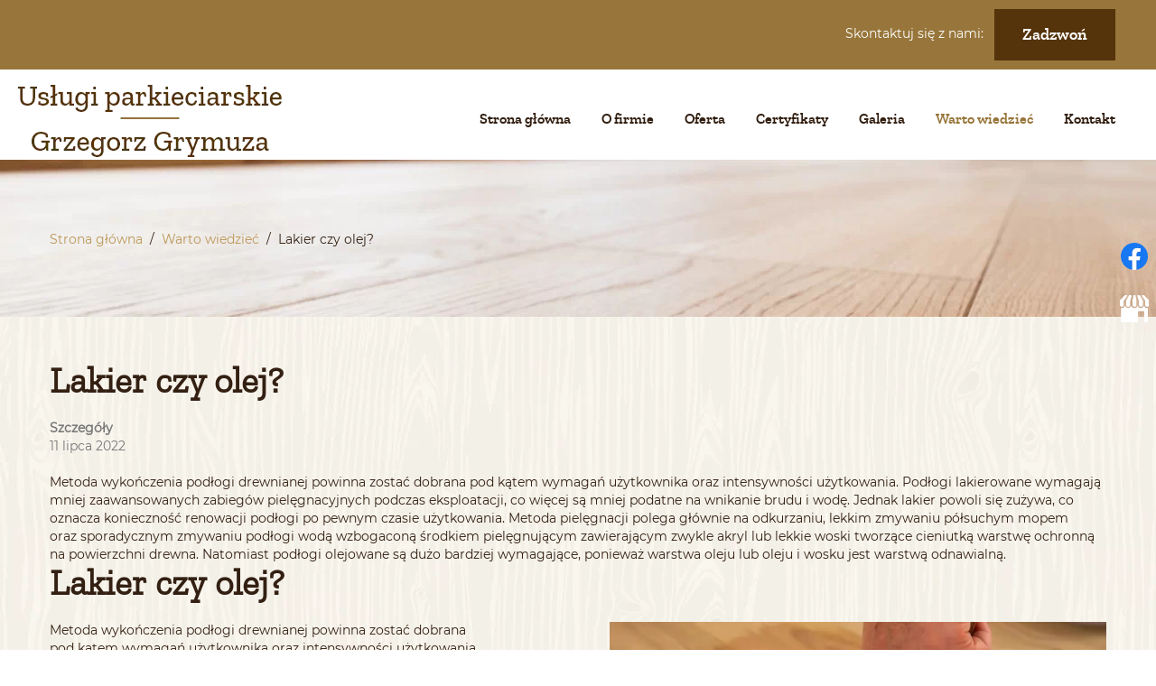

--- FILE ---
content_type: text/html; charset=utf-8
request_url: https://www.parkietygrymuza.pl/warto-wiedziec/lakier-czy-olej
body_size: 5334
content:
<!DOCTYPE html>
<html lang="pl-PL" itemscope itemtype="https://schema.org/WebPage">
<head>
<meta http-equiv="X-UA-Compatible" content="IE=edge">
<meta name="viewport" content="width=device-width, initial-scale=1">
<meta name="SKYPE_TOOLBAR" content="SKYPE_TOOLBAR_PARSER_COMPATIBLE">
<meta name="format-detection" content="telephone=no">
<meta charset="utf-8">
	<meta name="twitter:card" content="summary">
	<meta name="twitter:title" content="Układanie parkietów Grzegorz Grymuza- Zaufana firma z Gorzowa">
	<meta name="twitter:description" content="Cyklinujemy i lakierujemy podłogi, montujemy boazerię i panele podłogowe, układamy parkiety, prowadzimy renowację schodów, drzwi i podłóg. Wejdź na naszą stronę!">
	<meta name="twitter:image" content="https://www.parkietygrymuza.pl/images/design/logo.webp">
	<meta property="og:type" content="Układanie parkietów Grzegorz Grymuza- Zaufana firma z Gorzowa">
	<meta property="og:image" content="https://www.parkietygrymuza.pl/images/design/logo.webp">
	<meta property="og:description" content="Cyklinujemy i lakierujemy podłogi, montujemy boazerię i panele podłogowe, układamy parkiety, prowadzimy renowację schodów, drzwi i podłóg. Wejdź na naszą stronę!">
	<meta name="description" content="Metoda wykończenia podłogi drewnianej powinna zostać dobrana pod kątem wymagań użytkownika oraz intensywności użytkowania. Podłogi lakierowane wymagają mniej zaawansowanych zabiegów pielęgnacyjnych podczas eksploatacji, co więcej są mniej podatne na wnikanie brudu i wodę.">
	<title>Lakier czy olej?</title>
	<link href="/images/design/favicon.ico" rel="icon" type="image/vnd.microsoft.icon">
	<link href="/media/plg_system_fscookies/css/fscookies.css" rel="stylesheet">
	<link href="https://www.parkietygrymuza.pl/cache/fscookies.css" rel="stylesheet">
	
	
	<style>.block502 .breadcrumbs .divider {margin-left:8px;margin-right:8px;color:rgba(51, 32, 18, 1);}.block502 .breadcrumbs .active {}.block384 .banner > img,.block384 .banner > .image-edit img {max-width:1920px;width:1920px; left: 50%; margin: 0 0 0 -960px; position: relative; display:block; z-index:-1}
.block502 .pathwayicon, .block502 .breadcrumbs span:not(:first-of-type) { position: relative; }.block502 .pathwayicon span { position: absolute; visibility: hidden; }
.block502 .breadcrumbs .divider {margin-left:8px;margin-right:8px;color:rgba(51, 32, 18, 1);}.block502 .breadcrumbs .active {}
</style>
	
	
	
	
	
	
	
	
	
	<link rel="preload stylesheet" as="style" href="/cache/27f05cf3831ac2405f0704061bfe8727.css" fetchpriority="high">
	<link rel="preload stylesheet" as="style" media="screen and (min-width: 768px)" href="/cache/desktop.css" fetchpriority="low">
	<link href="https://www.parkietygrymuza.pl/warto-wiedziec/lakier-czy-olej" rel="canonical">



</head>
      <body class="body-xl page BlogXAlight  lang-pl" data-itemid="1129">

        <div id="wrapper">
            <div id="container">
                <header>
                                                <div class="center" data-center="1">
                    </div>
			        <div class="block171 header">

			
            <div class="col-xs-12">

								                <div class="inner row">
																										<div class="section171" data-position="sekcja-header-c" data-sid="171" data-parent="1"><div class="clearfix"></div></div>
			        <div class="block176 ">

			
            <div class="col-xs-12">

								                <div class="inner row">
																										<div class="section176" data-position="sekcja-header-c-top" data-sid="176" data-parent="1">
<div class="clearfix"></div>
			        <div class="block178 ">

			
            <div class="col-xs-12">

								                <div class="inner text-right-xl text-right-lg text-right-md text-center-sm text-center-xs">
																										
	<div class="row"><div class="col-md-12"><p>Skontaktuj&nbsp;się z&nbsp;nami:&nbsp;&nbsp;&nbsp;<a class="btn" href="tel:+48663795258">Zadzwoń</a></p></div></div>
																		                    </div>
																				                    <div class="clearfix"></div>
                </div>
			                        </div>
			<div class="clearfix"></div>
</div>																		                    </div>
																				                    <div class="clearfix"></div>
                </div>
			                        </div>
			<div class="clearfix"></div>
<div class="center"></div>
			        <div class="block177 ">

			
            <div class="col-xs-12">

								                <div class="inner row">
																										<div class="section177" data-position="sekcja-header-c-bottom" data-sid="177" data-parent="1">
<div class="clearfix"></div>
			        <div class="block172 ">

			
            <div class="col-lg-2 hidden-xs hidden-sm hidden-md">

								                <div class="inner">
																										
<a href="https://www.parkietygrymuza.pl/" class="logo">
    <img src="/images/design/logo.webp" alt="Grzegorz Grymuza Usługi parkieciarskie logo">
</a>																		                    </div>
																				                    <div class="clearfix"></div>
                </div>
			                        </div>
			
			        <div class="block174  align-right align-center-xs align-center-sm align-center-md align-right-lg align-right-xl">

			
            <div class="col-xs-12 col-lg-10">

								                <div class="inner text-right text-right-xl text-right-lg text-center-md text-center-sm text-center-xs">
																										          <nav class="navbar navbar-default navbar-custom">
              <div class="navbar-header">
                  <div class="visible-md visible-sm visible-xs">
<a href="https://www.parkietygrymuza.pl/" class="logo">
    <img src="/images/design/logo.webp" alt="Grzegorz Grymuza Usługi parkieciarskie logo">
</a>
</div>                <button type="button" class="navbar-toggle collapsed" data-toggle="collapse" data-target="#navbar-collapse-174" aria-expanded="false"><span class="sr-only">Toggle navigation</span> <span class="icon-bar"></span> <span class="icon-bar"></span> <span class="icon-bar"></span></button>
              </div>
              <div class="collapse navbar-collapse" id="navbar-collapse-174">
                <ul class="nav navbar-nav menu">
<li class="item-101">
<a href="/">Strona główna</a>
</li>
<li class="item-565">
<a href="/o-firmie">O firmie</a>
</li>
<li class="item-631 dropdown parent">
<a href="/oferta">Oferta</a>
            <a class="dropdown-toggle" href="#" data-toggle="dropdown" role="button" aria-haspopup="true" aria-expanded="false"> <span class="caret"></span></a><ul class="dropdown-menu">
<li class="item-649">
<a href="/oferta/montaz-paneli">Montaż paneli</a>
</li>
<li class="item-650">
<a href="/oferta/pomiary-wilgotnosci-posadzki">Pomiary wilgotności posadzki</a>
</li>
<li class="item-659">
<a href="/oferta/gruntowanie-posadzki">Gruntowanie posadzki</a>
</li>
<li class="item-1143">
<a href="/oferta/cyklinowanie">Cyklinowanie</a>
</li>
<li class="item-1144">
<a href="/oferta/olejowanie-podlog">Olejowanie podłóg</a>
</li>
<li class="item-1145">
<a href="/oferta/lakierowanie">Lakierowanie</a>
</li>
<li class="item-1146">
<a href="/oferta/parkiety">Parkiety</a>
</li>
</ul>
</li>
<li class="item-1128">
<a href="/certyfikaty">Certyfikaty</a>
</li>
<li class="item-566">
<a href="/galeria">Galeria</a>
</li>
<li class="item-1129 current active">
<a href="/warto-wiedziec">Warto wiedzieć</a>
</li>
<li class="item-656">
<a href="/kontakt">Kontakt</a>
</li>
</ul>
</div>
</nav>
																		                    </div>
																				                    <div class="clearfix"></div>
                </div>
			                        </div>
			<div class="clearfix"></div>
</div>																		                    </div>
																				                    <div class="clearfix"></div>
                </div>
			                        </div>
			<div class="clearfix"></div>
<div class="center"><div class="clearfix"></div></div>																		                    </div>
																				                    <div class="clearfix"></div>
                </div>
			                        </div>
			<div class="clearfix"></div>
<div class="center"></div>
			        <div class="block384 ">

			
            <div class="col-xs-12">

								                <div class="inner row">
																										
<div class="banner">
<div class="inner">
<div class="center">
<div class="col-xs-12 title">
</div>

			        <div class="block502 ">

			
            <div class="col-xs-12">

								                <div class="inner row">
																										
<div class="breadcrumbs " itemscope itemtype="https://schema.org/BreadcrumbList">
    
    <span itemprop="itemListElement" itemscope itemtype="https://schema.org/ListItem"><a itemprop="item" href="/" class="pathwayicon">Strona główna<span itemprop="name">Strona główna</span></a><meta itemprop="position" content="1"></span><span class="divider">/</span><span itemprop="itemListElement" itemscope itemtype="https://schema.org/ListItem"><a itemprop="item" href="/warto-wiedziec" class="pathway"><span itemprop="name">Warto wiedzieć</span></a><meta itemprop="position" content="2"></span><span class="divider">/</span><span itemprop="itemListElement" itemscope itemtype="https://schema.org/ListItem"><span itemprop="name">Lakier czy olej?</span><meta itemprop="position" content="3"></span>
</div>
																		                    </div>
																				                    <div class="clearfix"></div>
                </div>
			                        </div>
			</div>
<div class="clearfix"></div>
</div>
<img src="https://www.parkietygrymuza.pl/images/design/baner.webp" alt="drewniana podłoga">
</div>


																		                    </div>
																				                    <div class="clearfix"></div>
                </div>
			                        </div>
			<div class="clearfix"></div>
<div class="center">
                    <div class="clearfix"></div>
                </div>
                                </header>
                <div id="main"> 
                    <div class="center">                    <div id="system-message-container">
	</div>


                                          <div id="content" class="col-xs-12">
                                                  <article class="item-pageBlogXA" data-content="1">
	
		
				<h1>
							Lakier czy olej?					</h1>
											
			<dl class="article-info text-muted">

            <dt class="article-info-term">
                        Szczegóły                    </dt>

        
        
        
        
                    			<dd class="published">
				<span class="icon-calendar" aria-hidden="true"></span>
				<time datetime="2022-07-11T13:33:22+00:00">
					11 lipca 2022				</time>
			</dd>        
    
            
        
            </dl>
	
	
		
				
				<div class="row"><div class="col-md-12"><p>Metoda wykończenia podłogi drewnianej powinna zostać dobrana pod&nbsp;kątem wymagań użytkownika oraz&nbsp;intensywności użytkowania. Podłogi lakierowane wymagają mniej zaawansowanych zabiegów pielęgnacyjnych podczas eksploatacji, co więcej są mniej podatne na&nbsp;wnikanie brudu i&nbsp;wodę. Jednak lakier powoli&nbsp;się zużywa, co oznacza konieczność renowacji podłogi po&nbsp;pewnym czasie użytkowania. Metoda pielęgnacji polega głównie na&nbsp;odkurzaniu, lekkim zmywaniu półsuchym mopem oraz&nbsp;sporadycznym zmywaniu podłogi wodą wzbogaconą środkiem pielęgnującym zawierającym zwykle akryl lub&nbsp;lekkie woski tworzące cieniutką warstwę ochronną na&nbsp;powierzchni drewna. Natomiast podłogi olejowane są dużo bardziej wymagające, ponieważ warstwa oleju lub&nbsp;oleju i&nbsp;wosku jest warstwą odnawialną.</p></div></div> <div class="row"><div class="col-md-12"><h1>Lakier czy&nbsp;olej?</h1></div></div>
<div class="row"><div class="col-md-12">
<p><img class="pull-right img-toRight" src="/images/design/lakierowanie-podlogi.webp" alt="lakierowanie podłogi" width="550" height="367">Metoda wykończenia podłogi drewnianej powinna zostać dobrana pod&nbsp;kątem wymagań użytkownika oraz&nbsp;intensywności użytkowania. Podłogi lakierowane wymagają mniej zaawansowanych zabiegów pielęgnacyjnych podczas eksploatacji, co więcej są mniej podatne na&nbsp;wnikanie brudu i&nbsp;wodę. Jednak lakier powoli&nbsp;się zużywa, co oznacza konieczność renowacji podłogi po&nbsp;pewnym czasie użytkowania. Metoda pielęgnacji polega głównie na&nbsp;odkurzaniu, lekkim zmywaniu półsuchym mopem oraz&nbsp;sporadycznym zmywaniu podłogi wodą wzbogaconą środkiem pielęgnującym zawierającym zwykle akryl lub&nbsp;lekkie woski tworzące cieniutką warstwę ochronną na&nbsp;powierzchni drewna. Natomiast <a href="/oferta/olejowanie-podlog">podłogi olejowane</a> są dużo bardziej wymagające, ponieważ warstwa oleju lub&nbsp;oleju i&nbsp;wosku jest warstwą odnawialną.</p>
<p>Oznacza to&nbsp;z&nbsp;jednej strony konieczność regularnego uzupełniania preparatów, których ilość zmniejsza&nbsp;się w&nbsp;wyniku użytkowania podłogi. Z&nbsp;drugiej jednak strony nawet podłoga mocno obciążana, jak np.w restauracji, może być w&nbsp;krótkim czasie przywrócona do&nbsp;pierwotnego wyglądu bez&nbsp;konieczności szlifowania drewna. Dla przykładu 100 m2 podłogi olejowanej można wyczyścić i&nbsp;zaimpregnować w&nbsp;ciągu 4-5 godzin i&nbsp;już po&nbsp;upływie 4-6 godzin można z&nbsp;niej korzystać. Proces powtarzany regularnie pozwala cieszyć&nbsp;się pięknem olejowanej podłogi nawet przez kilkadziesiąt lat. Do&nbsp;codziennej pielęgnacji podłogi olejowanej powinno&nbsp;się stosować odpowiednie środki rozpuszczające tłuszcze, mydła pielęgnacyjne oraz&nbsp;mleczka zawierające delikatne rozpuszczalniki i&nbsp;woski uzupełniające pokrycie podłogi.</p>
</div></div>
	
						</article>
                          <div class="clearfix"></div>
                                              </div>
                      </div>                </div>
                <footer>
                    <div class="center" data-center="1">                    </div>
			        <div class="block104  align-center fixed">

			
            <div class="wrapper">

								                <div class="inner text-center">
																										
	<div class="gotoup  row"><div class="col-md-12 glyphicon glyphicon-chevron-up fixed-up"></div></div>
																		                    </div>
																				                    <div class="clearfix"></div>
                </div>
			                        </div>
			<div class="clearfix"></div>
<div class="center"></div>
			        <div class="block427 ">

			
            <div class="col-xs-12">

								                <div class="inner">
																										
<div id="socialicons427" class="social-icons-container">
	<ul class="social-icons">
		<li><a class="csocial-link" href="https://www.facebook.com/Us%C5%82ugi-parkieciarskie-Grzegorz-Grymuza-190940678488229" target="_blank" rel="nofollow"><img src="https://www.parkietygrymuza.pl/media/mod_socialicons/img/icon-facebook.svg" alt="facebook"></a></li>
<li><a class="csocial-link" href="https://www.google.pl/maps/place/Grzegorz+Grymuza.+Cyklinowanie+i+renowacja+pod%C5%82%C3%B3g,+schod%C3%B3w,+uk%C5%82adanie+parkiet%C3%B3w/@52.760326,15.248142,15z/data=!4m5!3m4!1s0x0:0x5b41a2baa89074fe!8m2!3d52.760326!4d15.248142" target="_blank" rel="nofollow"><img src="https://www.parkietygrymuza.pl/media/mod_socialicons/img/icon-gmb.svg" alt="gmb"></a></li>	</ul>
</div>
																		                    </div>
																				                    <div class="clearfix"></div>
                </div>
			                        </div>
			<div class="clearfix"></div>
<div class="center"></div>
			        <div class="block256 ">

			
            <div class="col-xs-12">

								                <div class="inner row">
																										<div class="section256" data-position="sekcja-footer-c" data-sid="256" data-parent="1"><div class="clearfix"></div></div>
			        <div class="block257  align-center">

			
            <div class="col-xs-12">

								                <div class="inner text-center">
																								                    <div class="center">
												<div class="navbar-custom">
<ul class="nav nav-pills menu">
<li class="item-101">
<a href="/">Strona główna</a>
</li>
<li class="item-565">
<a href="/o-firmie">O firmie</a>
</li>
<li class="item-631 parent">
<a href="/oferta">Oferta</a>
</li>
<li class="item-1128">
<a href="/certyfikaty">Certyfikaty</a>
</li>
<li class="item-566">
<a href="/galeria">Galeria</a>
</li>
<li class="item-1129 current">
<a href="/warto-wiedziec">Warto wiedzieć</a>
</li>
<li class="item-656">
<a href="/kontakt">Kontakt</a>
</li>
</ul>
</div>
						<div class="clearfix"></div>
</div>												                    </div>
																				                    <div class="clearfix"></div>
                </div>
			                        </div>
			<div class="clearfix"></div>
<div class="center">
			        <div class="block258 ">

			
            <div class="col-xs-12">

								                <div class="inner">
																										
	<div class="row">
<div class="col-md-4">
<p><img style="display: block; margin-left: auto; margin-right: auto;" src="/images/design/localization-icon.webp" alt="Adres" width="18" height="23"></p>
<p style="text-align: center;">Ul. Sosnkowskiego 52/2.<br>66-400 Gorzów Wielkopolski</p>
<p style="text-align: center;">&nbsp;</p>
</div>
<div class="col-md-4">
<p><img style="display: block; margin-left: auto; margin-right: auto;" src="/images/design/mail-icon.webp" alt="E-mail" width="18" height="17"></p>
<p style="text-align: center;"><joomla-hidden-mail is-link="1" is-email="1" first="Z3J6ZWdvcnpncnltdXph" last="d3AucGw=" text="Z3J6ZWdvcnpncnltdXphQHdwLnBs" base="">Ten adres pocztowy jest chroniony przed spamowaniem. Aby go zobaczyć, konieczne jest włączenie w przeglądarce obsługi JavaScript.</joomla-hidden-mail></p>
<p style="text-align: center;">&nbsp;</p>
</div>
<div class="col-md-4">
<p><img style="display: block; margin-left: auto; margin-right: auto;" src="/images/design/phone-icon.webp" alt="Telefon" width="22" height="22"></p>
<p style="text-align: center;"><a href="tel:+48663795258">+48 663 795 258</a></p>
<p style="text-align: center;">&nbsp;</p>
</div>
</div>
																		                    </div>
																				                    <div class="clearfix"></div>
                </div>
			                        </div>
			
			        <div class="block259 ">

			
            <div class="col-xs-12">

								                <div class="inner text-center-xs">
																										
	<div class="row">
<div class="col-sm-6 dodatkowelinki"><p><a href="/polityka-prywatnosci" target="_blank" rel="noopener noreferrer">Polityka prywatności</a>&nbsp; &nbsp;&nbsp;<a href="/obowiazek-informacyjny" target="_blank" rel="noopener noreferrer">Obowiązek informacyjny</a>&nbsp; &nbsp;&nbsp;<a href="/polityka-cookies" target="_blank" rel="noopener noreferrer">Polityka Cookies</a></p></div>
<div class="col-sm-6 copyright"><p>Wszelkie&nbsp;prawa&nbsp;zastrzeżone&nbsp;©&nbsp;2025&nbsp;<a href="https://wenet.pl/" target="_blank" rel="nofollow noopener noreferrer">WeNet</a></p></div>
</div>
																		                    </div>
																				                    <div class="clearfix"></div>
                </div>
			                        </div>
			<div class="clearfix"></div>
</div>																		                    </div>
																				                    <div class="clearfix"></div>
                </div>
			                        </div>
			<div class="clearfix"></div>
<div class="center">
                    <div class="clearfix"></div>
</div>                </footer>
            </div>
        </div>
      
<span itemscope itemtype="https://schema.org/LocalBusiness">
<span itemprop="address" itemscope itemtype="https://schema.org/PostalAddress">
<meta itemprop="streetAddress" content="ul. Sosnkowskiego 52/2">
<meta itemprop="addressLocality" content="Gorzów Wielkopolski">
<meta itemprop="postalCode" content="66-400">
</span>
<span itemprop="geo" itemscope itemtype="https://schema.org/GeoCoordinates">
<meta itemprop="latitude" content="52.7604">
<meta itemprop="longitude" content="15.248279">
</span>
<meta itemprop="telephone" content="663795258">
<meta itemprop="name" content="Usługi Parkieciarskie Grzegorz Grymuza">
<meta itemprop="image" content="https://www.parkietygrymuza.pl/images/p_hummel_bez_tla.png">
<span itemprop="location" itemscope itemtype="https://schema.org/Place">
<meta itemprop="logo" content="https://www.parkietygrymuza.pl/images/p_hummel_bez_tla.png">
<link itemprop="url" href="https://www.parkietygrymuza.pl/">
<link itemprop="hasMap" href="https://goo.gl/maps/oRsZqB6d5E22">
</span>
</span>
  <script src="/media/vendor/jquery/js/jquery.min.js?3.7.1"></script><script src="/media/legacy/js/jquery-noconflict.min.js?504da4"></script><script src="https://www.parkietygrymuza.pl/cache/27f05cf3831ac2405f0704061bfe8727.js"></script><script type="application/json" class="joomla-script-options new">{"joomla.jtext":{"RLTA_BUTTON_SCROLL_LEFT":"Scroll buttons to the left","RLTA_BUTTON_SCROLL_RIGHT":"Scroll buttons to the right"},"system.paths":{"root":"","rootFull":"https:\/\/www.parkietygrymuza.pl\/","base":"","baseFull":"https:\/\/www.parkietygrymuza.pl\/"},"csrf.token":"d766d4b2235b972c1eebbe7c7867fc00"}</script><script src="/media/system/js/core.min.js?2cb912"></script><script src="/media/vendor/webcomponentsjs/js/webcomponents-bundle.min.js?2.8.0" nomodule defer></script><script src="/media/system/js/joomla-hidden-mail.min.js?80d9c7" type="module"></script><script src="/media/plg_system_fscookies/js/script.js"></script><script>rltaSettings = {"switchToAccordions":true,"switchBreakPoint":576,"buttonScrollSpeed":5,"addHashToUrls":true,"rememberActive":false,"wrapButtons":false}</script><script type="application/ld+json">{"@context":"https://schema.org","@graph":[{"@type":"Organization","@id":"https://www.parkietygrymuza.pl/#/schema/Organization/base","name":"Grzegorz Grymuza Usługi parkieciarskie","url":"https://www.parkietygrymuza.pl/"},{"@type":"WebSite","@id":"https://www.parkietygrymuza.pl/#/schema/WebSite/base","url":"https://www.parkietygrymuza.pl/","name":"Grzegorz Grymuza Usługi parkieciarskie","publisher":{"@id":"https://www.parkietygrymuza.pl/#/schema/Organization/base"}},{"@type":"WebPage","@id":"https://www.parkietygrymuza.pl/#/schema/WebPage/base","url":"https://www.parkietygrymuza.pl/warto-wiedziec/lakier-czy-olej","name":"Lakier czy olej?","description":"Metoda wykończenia podłogi drewnianej powinna zostać dobrana pod kątem wymagań użytkownika oraz intensywności użytkowania. Podłogi lakierowane wymagają mniej zaawansowanych zabiegów pielęgnacyjnych podczas eksploatacji, co więcej są mniej podatne na wnikanie brudu i wodę.","isPartOf":{"@id":"https://www.parkietygrymuza.pl/#/schema/WebSite/base"},"about":{"@id":"https://www.parkietygrymuza.pl/#/schema/Organization/base"},"inLanguage":"pl-PL"},{"@type":"Article","@id":"https://www.parkietygrymuza.pl/#/schema/com_content/article/51","name":"Lakier czy olej?","headline":"Lakier czy olej?","inLanguage":"pl-PL","thumbnailUrl":"images/blog/lakierowanie-podlogi-.webp","dateCreated":"2022-07-11T13:33:22+00:00","isPartOf":{"@id":"https://www.parkietygrymuza.pl/#/schema/WebPage/base"}}]}</script>
</body>
</html>

--- FILE ---
content_type: text/css
request_url: https://www.parkietygrymuza.pl/cache/desktop.css
body_size: 1207
content:
.block172 > div > div.inner {position: relative;}.block172 strong {font-weight:normal}.body-xs .block172 strong {font-weight:normal}.body-sm .block172 strong {font-weight:normal}.body-md .block172 strong {font-weight:normal}.body-lg .block172 strong {font-weight:normal}.body-xl .block172 strong {font-weight:normal}.block172 > div > div.inner img {min-width: fit-content;}
.block189 > div > div.inner {position: relative;}.block189 strong {font-weight:normal}.body-xs .block189 strong {font-weight:normal}.body-sm .block189 strong {font-weight:normal}.body-md .block189 strong {font-weight:normal}.body-lg .block189 strong {font-weight:normal}.body-xl .block189 strong {font-weight:normal}
.block189 .slider .slick-dots li button::before {width:16px;height:16px;background:rgba(66, 41, 26, 1);height:16px;border-radius: 100%;opacity: 1}.block189 .slider .slick-dots li:hover::before {opacity: 1}.block189 .slider .slick-dots li {margin: 0 15px;}.block189 .slider .slick-dots li.slick-active > button::before {background:rgba(152, 118, 59, 1);}.slick-next:before { content: unset; }.slick-prev:before { content: unset; }.block189 .slider .slick-prev,.block189 .slider:hover .slick-prev{background:url(https://www.parkietygrymuza.pl/images/design/arrow-slider-left.webp) 0 50% no-repeat; left: 0; z-index: 999; width: 60px; height: 120px;}.block189 .slider .slick-next,.block189 .slider:hover .slick-next{background:url(https://www.parkietygrymuza.pl/images/design/arrow-slider-right.webp) 100% 50% no-repeat; right: 0; z-index: 999; width: 60px; height: 120px;}.block189 .slider .slick-prev:hover,.block189 .slider:hover .slick-prev:hover{background:url(https://www.parkietygrymuza.pl/images/design/arrow-slider-left-hover.webp) 0 50% no-repeat; left: 0; z-index: 999; width: 60px; height: 120px;}.block189 .slider .slick-next:hover,.block189 .slider:hover .slick-next:hover{background:url(https://www.parkietygrymuza.pl/images/design/arrow-slider-right-hover.webp) 100% 50% no-repeat; right: 0; z-index: 999; width: 60px; height: 120px;}.block189 .slider .slick-prev {left: -100px;}.block189 .slider .slick-next {right: -100px;}.block189 .slider .slick-dots{top:auto}.block189 .slider .slick-dots {margin-bottom:40px;}.block189 .slider .jquery-background-video-wrapper {height:500px;}.slider .slide3 .btn { z-index: 9999; }.slider .slide3  a.btn.btn, .slider .slide3  button.btn, .slider .slide3  .btn, .slider .slide3  .rsform .btn[type=submit], .slider .slide3  .rsform .btn[type=reset], .slider .slide3  .btn:active{margin-top:20px;/*Użyj narzędzia z https://www.cssmatic.com/box-shadow i wklej wygenerowany kod CSS*/}.slider .slide3  a.btn.btn:hover, .slider .slide3  button.btn:hover, .slider .slide3  a.btn:focus, .slider .slide3  button.btn:focus, .slider .slide3  .btn:focus, .slider .slide3  .btn.hovered,.slider .slide3  .btn:hover {/*Użyj narzędzia z https://www.cssmatic.com/box-shadow i wklej wygenerowany kod CSS*/}.slider .slide3 .description { width: 100%; }.slider .slide3 .description {text-decoration: unset;}.slider .slide3 .description:hover {text-decoration: unset;}.slider .slide3 .description {color:rgba(255, 255, 255, 1);line-height:1.1;text-decoration: unset;}.slider .slide3 .description:hover {text-decoration: unset;}.body-xs .slider .slide3 .description {color:rgba(255, 255, 255, 1);}.body-sm .slider .slide3 .description {color:rgba(255, 255, 255, 1);}.body-md .slider .slide3 .description {color:rgba(255, 255, 255, 1);}.body-lg .slider .slide3 .description {color:rgba(255, 255, 255, 1);}.body-xl .slider .slide3 .description {color:rgba(255, 255, 255, 1);}.slider .slide3 .description {font-family:montserratbold,Arial,Helvetica,sans-serif;line-height:1.5;text-decoration: unset;}.slider .slide3 .description:hover {text-decoration: unset;}.body-xs .slider .slide3 .description {font-family:montserratbold,Arial,Helvetica,sans-serif;}.body-sm .slider .slide3 .description {font-family:montserratbold,Arial,Helvetica,sans-serif;}.body-md .slider .slide3 .description {font-family:montserratbold,Arial,Helvetica,sans-serif;}.body-lg .slider .slide3 .description {font-family:montserratbold,Arial,Helvetica,sans-serif;}.body-xl .slider .slide3 .description {font-family:montserratbold,Arial,Helvetica,sans-serif;}.slider .slide3 .description h3 {font-family:zilla_slabregular,Arial,Helvetica,sans-serif;color:rgba(255, 255, 255, 1);line-height:1;text-decoration: unset;}.slider .slide3 .description h3:hover {text-decoration: unset;}.body-xs .slider .slide3 .description h3 {font-family:zilla_slabregular,Arial,Helvetica,sans-serif;font-size:22px;color:rgba(255, 255, 255, 1);}.body-sm .slider .slide3 .description h3 {font-family:zilla_slabregular,Arial,Helvetica,sans-serif;font-size:26px;color:rgba(255, 255, 255, 1);}.body-md .slider .slide3 .description h3 {font-family:zilla_slabregular,Arial,Helvetica,sans-serif;font-size:32px;color:rgba(255, 255, 255, 1);}.body-lg .slider .slide3 .description h3 {font-family:zilla_slabregular,Arial,Helvetica,sans-serif;font-size:40px;color:rgba(255, 255, 255, 1);}.body-xl .slider .slide3 .description h3 {font-family:zilla_slabregular,Arial,Helvetica,sans-serif;font-size:45px;color:rgba(255, 255, 255, 1);}.slider .slide3 .description .heading3 {font-family:zilla_slabregular,Arial,Helvetica,sans-serif;color:rgba(255, 255, 255, 1);line-height:1;text-decoration: unset;}.slider .slide3 .description .heading3:hover {text-decoration: unset;}.body-xs .slider .slide3 .description .heading3 {font-family:zilla_slabregular,Arial,Helvetica,sans-serif;font-size:22px;color:rgba(255, 255, 255, 1);}.body-sm .slider .slide3 .description .heading3 {font-family:zilla_slabregular,Arial,Helvetica,sans-serif;font-size:26px;color:rgba(255, 255, 255, 1);}.body-md .slider .slide3 .description .heading3 {font-family:zilla_slabregular,Arial,Helvetica,sans-serif;font-size:32px;color:rgba(255, 255, 255, 1);}.body-lg .slider .slide3 .description .heading3 {font-family:zilla_slabregular,Arial,Helvetica,sans-serif;font-size:40px;color:rgba(255, 255, 255, 1);}.body-xl .slider .slide3 .description .heading3 {font-family:zilla_slabregular,Arial,Helvetica,sans-serif;font-size:45px;color:rgba(255, 255, 255, 1);}.slider .slide3 .description h4 {text-decoration: unset;}.slider .slide3 .description h4:hover {text-decoration: unset;}.slider .slide3 .description .heading4 {text-decoration: unset;}.slider .slide3 .description .heading4:hover {text-decoration: unset;}.slider .slide3 .description {height: 100%;}.slider .slide3 .description .text {height: 100%;}.slider .slide3 .description .text {display: flex; justify-content: center; flex-direction: column;}.slider .slide4 .btn { z-index: 9999; }.slider .slide4  a.btn.btn, .slider .slide4  button.btn, .slider .slide4  .btn, .slider .slide4  .rsform .btn[type=submit], .slider .slide4  .rsform .btn[type=reset], .slider .slide4  .btn:active{margin-top:20px;/*Użyj narzędzia z https://www.cssmatic.com/box-shadow i wklej wygenerowany kod CSS*/}.slider .slide4  a.btn.btn:hover, .slider .slide4  button.btn:hover, .slider .slide4  a.btn:focus, .slider .slide4  button.btn:focus, .slider .slide4  .btn:focus, .slider .slide4  .btn.hovered,.slider .slide4  .btn:hover {/*Użyj narzędzia z https://www.cssmatic.com/box-shadow i wklej wygenerowany kod CSS*/}.slider .slide4 .description { width: 100%; }.slider .slide4 .description {text-decoration: unset;}.slider .slide4 .description:hover {text-decoration: unset;}.slider .slide4 .description {color:rgba(255, 255, 255, 1);line-height:1.1;text-decoration: unset;}.slider .slide4 .description:hover {text-decoration: unset;}.body-xs .slider .slide4 .description {color:rgba(255, 255, 255, 1);}.body-sm .slider .slide4 .description {color:rgba(255, 255, 255, 1);}.body-md .slider .slide4 .description {color:rgba(255, 255, 255, 1);}.body-lg .slider .slide4 .description {color:rgba(255, 255, 255, 1);}.body-xl .slider .slide4 .description {color:rgba(255, 255, 255, 1);}.slider .slide4 .description {font-family:montserratbold,Arial,Helvetica,sans-serif;line-height:1.5;text-decoration: unset;}.slider .slide4 .description:hover {text-decoration: unset;}.body-xs .slider .slide4 .description {font-family:montserratbold,Arial,Helvetica,sans-serif;}.body-sm .slider .slide4 .description {font-family:montserratbold,Arial,Helvetica,sans-serif;}.body-md .slider .slide4 .description {font-family:montserratbold,Arial,Helvetica,sans-serif;}.body-lg .slider .slide4 .description {font-family:montserratbold,Arial,Helvetica,sans-serif;}.body-xl .slider .slide4 .description {font-family:montserratbold,Arial,Helvetica,sans-serif;}.slider .slide4 .description h3 {font-family:zilla_slabregular,Arial,Helvetica,sans-serif;color:rgba(255, 255, 255, 1);line-height:1;text-decoration: unset;}.slider .slide4 .description h3:hover {text-decoration: unset;}.body-xs .slider .slide4 .description h3 {font-family:zilla_slabregular,Arial,Helvetica,sans-serif;font-size:22px;color:rgba(255, 255, 255, 1);}.body-sm .slider .slide4 .description h3 {font-family:zilla_slabregular,Arial,Helvetica,sans-serif;font-size:26px;color:rgba(255, 255, 255, 1);}.body-md .slider .slide4 .description h3 {font-family:zilla_slabregular,Arial,Helvetica,sans-serif;font-size:32px;color:rgba(255, 255, 255, 1);}.body-lg .slider .slide4 .description h3 {font-family:zilla_slabregular,Arial,Helvetica,sans-serif;font-size:40px;color:rgba(255, 255, 255, 1);}.body-xl .slider .slide4 .description h3 {font-family:zilla_slabregular,Arial,Helvetica,sans-serif;font-size:45px;color:rgba(255, 255, 255, 1);}.slider .slide4 .description .heading3 {font-family:zilla_slabregular,Arial,Helvetica,sans-serif;color:rgba(255, 255, 255, 1);line-height:1;text-decoration: unset;}.slider .slide4 .description .heading3:hover {text-decoration: unset;}.body-xs .slider .slide4 .description .heading3 {font-family:zilla_slabregular,Arial,Helvetica,sans-serif;font-size:22px;color:rgba(255, 255, 255, 1);}.body-sm .slider .slide4 .description .heading3 {font-family:zilla_slabregular,Arial,Helvetica,sans-serif;font-size:26px;color:rgba(255, 255, 255, 1);}.body-md .slider .slide4 .description .heading3 {font-family:zilla_slabregular,Arial,Helvetica,sans-serif;font-size:32px;color:rgba(255, 255, 255, 1);}.body-lg .slider .slide4 .description .heading3 {font-family:zilla_slabregular,Arial,Helvetica,sans-serif;font-size:40px;color:rgba(255, 255, 255, 1);}.body-xl .slider .slide4 .description .heading3 {font-family:zilla_slabregular,Arial,Helvetica,sans-serif;font-size:45px;color:rgba(255, 255, 255, 1);}.slider .slide4 .description h4 {text-decoration: unset;}.slider .slide4 .description h4:hover {text-decoration: unset;}.slider .slide4 .description .heading4 {text-decoration: unset;}.slider .slide4 .description .heading4:hover {text-decoration: unset;}.slider .slide4 .description {height: 100%;}.slider .slide4 .description .text {height: 100%;}.slider .slide4 .description .text {display: flex; justify-content: center; flex-direction: column;}.slider .slide16 .btn { z-index: 9999; }.slider .slide16  a.btn.btn, .slider .slide16  button.btn, .slider .slide16  .btn, .slider .slide16  .rsform .btn[type=submit], .slider .slide16  .rsform .btn[type=reset], .slider .slide16  .btn:active{margin-top:20px;/*Użyj narzędzia z https://www.cssmatic.com/box-shadow i wklej wygenerowany kod CSS*/}.slider .slide16  a.btn.btn:hover, .slider .slide16  button.btn:hover, .slider .slide16  a.btn:focus, .slider .slide16  button.btn:focus, .slider .slide16  .btn:focus, .slider .slide16  .btn.hovered,.slider .slide16  .btn:hover {/*Użyj narzędzia z https://www.cssmatic.com/box-shadow i wklej wygenerowany kod CSS*/}.slider .slide16 .description { width: 100%; }.slider .slide16 .description {text-decoration: unset;}.slider .slide16 .description:hover {text-decoration: unset;}.slider .slide16 .description {color:rgba(255, 255, 255, 1);line-height:1.1;text-decoration: unset;}.slider .slide16 .description:hover {text-decoration: unset;}.body-xs .slider .slide16 .description {color:rgba(255, 255, 255, 1);}.body-sm .slider .slide16 .description {color:rgba(255, 255, 255, 1);}.body-md .slider .slide16 .description {color:rgba(255, 255, 255, 1);}.body-lg .slider .slide16 .description {color:rgba(255, 255, 255, 1);}.body-xl .slider .slide16 .description {color:rgba(255, 255, 255, 1);}.slider .slide16 .description {font-family:montserratbold,Arial,Helvetica,sans-serif;line-height:1.5;text-decoration: unset;}.slider .slide16 .description:hover {text-decoration: unset;}.body-xs .slider .slide16 .description {font-family:montserratbold,Arial,Helvetica,sans-serif;}.body-sm .slider .slide16 .description {font-family:montserratbold,Arial,Helvetica,sans-serif;}.body-md .slider .slide16 .description {font-family:montserratbold,Arial,Helvetica,sans-serif;}.body-lg .slider .slide16 .description {font-family:montserratbold,Arial,Helvetica,sans-serif;}.body-xl .slider .slide16 .description {font-family:montserratbold,Arial,Helvetica,sans-serif;}.slider .slide16 .description h3 {font-family:zilla_slabregular,Arial,Helvetica,sans-serif;color:rgba(255, 255, 255, 1);line-height:1;text-decoration: unset;}.slider .slide16 .description h3:hover {text-decoration: unset;}.body-xs .slider .slide16 .description h3 {font-family:zilla_slabregular,Arial,Helvetica,sans-serif;font-size:22px;color:rgba(255, 255, 255, 1);}.body-sm .slider .slide16 .description h3 {font-family:zilla_slabregular,Arial,Helvetica,sans-serif;font-size:26px;color:rgba(255, 255, 255, 1);}.body-md .slider .slide16 .description h3 {font-family:zilla_slabregular,Arial,Helvetica,sans-serif;font-size:32px;color:rgba(255, 255, 255, 1);}.body-lg .slider .slide16 .description h3 {font-family:zilla_slabregular,Arial,Helvetica,sans-serif;font-size:40px;color:rgba(255, 255, 255, 1);}.body-xl .slider .slide16 .description h3 {font-family:zilla_slabregular,Arial,Helvetica,sans-serif;font-size:45px;color:rgba(255, 255, 255, 1);}.slider .slide16 .description .heading3 {font-family:zilla_slabregular,Arial,Helvetica,sans-serif;color:rgba(255, 255, 255, 1);line-height:1;text-decoration: unset;}.slider .slide16 .description .heading3:hover {text-decoration: unset;}.body-xs .slider .slide16 .description .heading3 {font-family:zilla_slabregular,Arial,Helvetica,sans-serif;font-size:22px;color:rgba(255, 255, 255, 1);}.body-sm .slider .slide16 .description .heading3 {font-family:zilla_slabregular,Arial,Helvetica,sans-serif;font-size:26px;color:rgba(255, 255, 255, 1);}.body-md .slider .slide16 .description .heading3 {font-family:zilla_slabregular,Arial,Helvetica,sans-serif;font-size:32px;color:rgba(255, 255, 255, 1);}.body-lg .slider .slide16 .description .heading3 {font-family:zilla_slabregular,Arial,Helvetica,sans-serif;font-size:40px;color:rgba(255, 255, 255, 1);}.body-xl .slider .slide16 .description .heading3 {font-family:zilla_slabregular,Arial,Helvetica,sans-serif;font-size:45px;color:rgba(255, 255, 255, 1);}.slider .slide16 .description h4 {text-decoration: unset;}.slider .slide16 .description h4:hover {text-decoration: unset;}.slider .slide16 .description .heading4 {text-decoration: unset;}.slider .slide16 .description .heading4:hover {text-decoration: unset;}.slider .slide16 .description {height: 100%;}.slider .slide16 .description .text {height: 100%;}.slider .slide16 .description .text {display: flex; justify-content: center; flex-direction: column;}